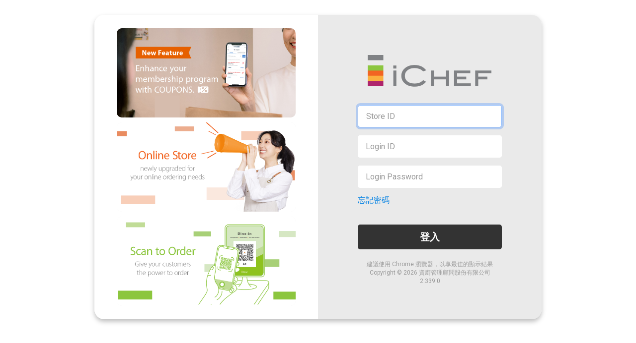

--- FILE ---
content_type: text/html; charset=utf-8
request_url: https://login.ichefpos.com/?next=/setting/index/workflow_alert
body_size: 3076
content:




<!DOCTYPE html>
<html lang>

<head>
    <meta charset="UTF-8">
    <meta http-equiv="X-UA-Compatible" content="IE=edge,chrome=1">
    <meta name="viewport" content="initial-scale=1, maximum-scale=1, user-scalable=no, width=device-width">
    <meta name="apple-mobile-web-app-capable" content="yes">
    <meta name="robots" content="noindex">
    <title>
        
        iCHEF2.0
        
    </title>
    <link rel="canonical" href="login.ichefpos.com" />
    <link rel="apple-touch-icon" href="/static/img/apple-touch-icon.png">
    <link rel="shortcut icon" type="image/x-icon" href="https://images.squarespace-cdn.com/content/v1/5805f79646c3c4a864a310f0/1574401698251-ON9C4X01S906IDN2EDZW/ke17ZwdGBToddI8pDm48kOyctPanBqSdf7WQMpY1FsRZw-zPPgdn4jUwVcJE1ZvWQUxwkmyExglNqGp0IvTJZUJFbgE-7XRK3dMEBRBhUpyD4IQ_uEhoqbBUjTJFcqKvko9JlUzuVmtjr1UPhOA5qkTLSJODyitRxw8OQt1oetw/favicon.ico?format=100w"/>
    <!-- Normalize CSS -->
    <link href="/static/css/lib/normalize.min.css" rel="stylesheet">
    
    <script>(function(w,d,s,l,i){w[l]=w[l]||[];w[l].push({'gtm.start':
    new Date().getTime(),event:'gtm.js'});var f=d.getElementsByTagName(s)[0],
    j=d.createElement(s),dl=l!='dataLayer'?'&l='+l:'';j.async=true;j.src=
    'https://www.googletagmanager.com/gtm.js?id='+i+dl;f.parentNode.insertBefore(j,f);
    })(window,document,'script','dataLayer','GTM-M3V55XL');</script>
    
    
    <script>(function(w,d,s,l,i){w[l]=w[l]||[];w[l].push({'gtm.start':
    new Date().getTime(),event:'gtm.js'});var f=d.getElementsByTagName(s)[0],
    j=d.createElement(s),dl=l!='dataLayer'?'&l='+l:'';j.async=true;j.src=
    'https://www.googletagmanager.com/gtm.js?id='+i+dl;f.parentNode.insertBefore(j,f);
    })(window,document,'script','dataLayer','GTM-PRKNG5D');</script>
    
    <link rel="stylesheet" href="https://fonts.googleapis.com/css2?family=Roboto:wght@400;700&display=swap">
    <link href="/static/css/styles.css?updatedAt=1660547710389" rel="stylesheet">

    
</head>

<body>
    
    <noscript><iframe src="https://www.googletagmanager.com/ns.html?id=GTM-PRKNG5D"
    height="0" width="0" style="display:none;visibility:hidden"></iframe></noscript>
    

    
    <div class="flex-container">
        <div class="area-flex-item announce-graphs-area">
            <div id="announce-graphs">
            
            
            
                
                    
                    
                        <a class="announce-graph" target="_blank" href="https://ichefpos.in/AcZ6i/other-loginpage-1-221128" >
                            <img class="announce-graph-img" src="https://ichef-static-file.s3.amazonaws.com/img/beta/2210SG-01_vFspGZg.jpg" >
                        </a>
                    
                
            
            
                
                    
                    
                        <a class="announce-graph" target="_blank" href="https://ichefpos.in/Nwhgf/other-loginpage-2-221128" >
                            <img class="announce-graph-img" src="https://ichef-static-file.s3.amazonaws.com/img/beta/2210SG-02_vgr9FPp.jpg" >
                        </a>
                    
                
            
            
                
                    
                    
                        <a class="announce-graph" target="_blank" href="https://ichefpos.in/kza8w/other-loginpage-3-221128" >
                            <img class="announce-graph-img" src="https://ichef-static-file.s3.amazonaws.com/img/beta/2210SG-03_rh1wb92.jpg" >
                        </a>
                    
                
            
            </div>
        </div>
        <div class="area-flex-item login-form-area">
            <div class="login-form-container">
                <div class="login-logo">
                    <img srcset="/static/img/iCHEF-logo-1x.png 272w,
                            /static/img/iCHEF-logo-2x.png 544w,
                            /static/img/iCHEF-logo-3x.png 816w"
                        sizes="272px"
                        src="/static/img/iCHEF-logo-1x.png"
                    >
                </div>
                
                <form class="login-form" method="post" action="." onsubmit="sessionStorage.removeItem('time_filter');">
                    <input type="hidden" name="csrfmiddlewaretoken" value="Mz3T9YbV3GTIhwh14CkHgo7hh8UxHktqOYYKGsi3xUfXyj0mJndjxA61X2dg1qlr">
                    <label class="form-control ">
                        <input tabindex="1" name="store_id" id="store_id" type="text" placeholder="Store ID" value="" autofocus autocorrect="off" autocapitalize="none" spellcheck="false" autocomplete="on" oninput="removeErrorHighlightAndErrorMessage()"/>
                    </label>
                    <label class="form-control ">
                        <input tabindex="2" name="account" id="account" type="text" placeholder="Login ID" value="" autocorrect="off" autocapitalize="none" spellcheck="false" autocomplete="off" oninput="removeErrorHighlightAndErrorMessage()"/>
                    </label>
                    <div id="login-password-group" class="form-control ">
                        <label class="password-input-wrapper">
                            <input tabindex="3" name="password" id="password" type="password" placeholder="Login Password" autocomplete="off" oninput="handlePasswordChange(this.value)"/>
                        </label>
                        <span class="toggle-password-visible hidden">顯示</span>
                    </div>

                    <div class="login-error-and-reset-password-area">
                        
                            <input type="hidden" name="next" value="/setting/index/workflow_alert" />
                        
                        
                        
                        
                        
                        <div id="reset-password-button-container">
                            <a class="reset-password-link" href="/reset-password" target="_blank" rel="noreferrer noopener">
                                忘記密碼
                            </a>
                        </div>
                    </div>
                    <div>
                        <button class="btn btn-login" tabindex="4" id="submit" type="submit">登入</button>
                    </div>
                </form>
                
                <div class="login-footer">
                    <p>建議使用 Chrome 瀏覽器，以享最佳的顯示結果</p>
                    <p>
                        Copyright © 
                        2026
                        資廚管理顧問股份有限公司
                    </p>
                    <p>2.339.0</p>
                </div>
            </div>
        </div>
    </div>
    <script>
        function setCookie(name, value, days) {
            var expires = "";
            if (days) {
                var date = new Date();
                date.setTime(date.getTime() + (days*24*60*60*1000));
                expires = "; expires=" + date.toUTCString();
            }
            document.cookie = name + "=" + (value || "")  + expires + "; path=/";
        }
        setCookie('loginAlertShown', 'false', 30);
        function removeErrorHighlightAndErrorMessage(){
            try {
                document.querySelectorAll(".form-control").forEach(e => {
                    e.classList.remove("error");
                });
                document.querySelector(".alert-error").style.display="none";
            } catch (e) {
                // Fail silently when old browser does not support `classList.remove`
            }
        }

        function toggleDisplayPassword(event) {
            const visibleToggle = document.querySelector('#login-password-group .toggle-password-visible');
            const passwordInput = document.querySelector('#login-password-group input');

            // keep focus on password input
            event.preventDefault();
            passwordInput.focus();

            const inputType = passwordInput.getAttribute("type");

            if (inputType === "password") {
                passwordInput.setAttribute("type", "text");
                visibleToggle.textContent = "隱藏";
            } else {
                passwordInput.setAttribute("type", "password");
                visibleToggle.textContent = "顯示";
            }
        }

        function controlDisplayPasswordVisibleToggle() {
            // only show visibleToggle when password field is not empty
            const passwordInput = document.querySelector('#login-password-group input');
            const visibleToggle = document.querySelector('#login-password-group .toggle-password-visible');

            if(passwordInput.value) {
                visibleToggle.classList.remove('hidden');
                passwordInput.classList.add('no-border-right-radius');
            } else {
                visibleToggle.classList.add('hidden');
                passwordInput.classList.remove('no-border-right-radius');
            }
        }

        function handlePasswordChange(value)  {
            removeErrorHighlightAndErrorMessage();
            controlDisplayPasswordVisibleToggle();
        }

        const passwordVisibleToggle = document.querySelector('#login-password-group .toggle-password-visible');
        // listen to mousedown event and call `event.preventDefault()` to keep focus on password input
        passwordVisibleToggle.addEventListener("mousedown", toggleDisplayPassword)
    </script>
</body>

</html>



--- FILE ---
content_type: text/css
request_url: https://login.ichefpos.com/static/css/styles.css?updatedAt=1660547710389
body_size: 8862
content:
/*
    We use `postcss-cli` with `autoprefixer` to prefix the CSS:
    `BROWSERSLIST="last 2 versions, > 0.5%" postcss styles.css -r -u autoprefixer --verbose --no-map`

    install related packages
    `yarn global add postcss-cli autoprefixer postcss`
*/

html {
    -webkit-tap-highlight-color: rgba(0, 0, 0, 0);
}

/* Remove iOS input type */
input[type="text"],
input[type="password"] {
    -webkit-appearance: none;
    -moz-appearance: none;
    appearance: none;
}

body * {
    -webkit-box-sizing: border-box;
    box-sizing: border-box;
}

body {
    font-family: Roboto, system-ui, sans-serif;
    font-style: normal;
}

.hidden {
    display: none;
}

.announce-board {
    border: 1px solid #ffdba6;
    background: #fff2de;
    color: #7f8284;
    font-weight: 400;
    font-size: 14px;
    line-height: 20px;
}

.flex-container {
    width: 900px;
    text-align: center;
    display: -webkit-box;
    display: -ms-flexbox;
    display: flex;
    margin: 30px auto 49px;
    -webkit-box-shadow: 0px 5px 10px rgba(0, 0, 0, 0.25);
    box-shadow: 0px 5px 10px rgba(0, 0, 0, 0.25);
    border-radius: 20px;
    font-size: 16px;
    overflow: hidden;
}

.area-flex-item {
    padding: 27px 45px;
    width: 50%;
    -webkit-box-flex: 0;
    -ms-flex: 0 0 50%;
    flex: 0 0 50%;
}

.announce-graphs-area {
    background-color: #ffffff;
}

.login-form-area {
    background-color: #eaeaea;
    color: #999999;
    padding-top: 64px;
}

.login-form-container {
    width: 290px;
    margin: 0 auto;
    position: relative;
}

.login-logo {
    margin: 0 auto 20px;
    width: 272px;
}

.login-logo > img {
    width: 100%;
}

.form-control {
    display: -webkit-box;
    display: -ms-flexbox;
    display: flex;
    background: #ffffff;
    -webkit-box-shadow: none;
    box-shadow: none;
    height: 45px;
    border: 0 solid transparent;
    border-radius: 5px;
    margin-bottom: 16px;
    color: #222222;
    -webkit-transition: border-color ease-in-out 0.15s, -webkit-box-shadow ease-in-out 0.15s;
    transition: border-color ease-in-out 0.15s, -webkit-box-shadow ease-in-out 0.15s;
    transition: border-color ease-in-out 0.15s, box-shadow ease-in-out 0.15s;
    transition: border-color ease-in-out 0.15s, box-shadow ease-in-out 0.15s, -webkit-box-shadow ease-in-out 0.15s;
}

.form-control input {
    -webkit-box-flex: 1;
    -ms-flex: 1;
    flex: 1;
    border: none;
    outline: none;
    padding: 12px 16px;
    border-radius: 5px;
}
.form-control input.no-border-right-radius {
    border-top-right-radius: 0;
    border-bottom-right-radius: 0;
}

.form-control input::-webkit-input-placeholder {
    color: #999999;
}

.form-control input::-moz-placeholder {
    color: #999999;
}

.form-control input::-ms-input-placeholder {
    color: #999999;
}

.form-control input:-ms-input-placeholder {
    color: #999999;
}

.form-control input::placeholder {
    color: #999999;
}

.form-control:focus-within {
    color: #212529;
    background-color: #ffffff;
    border: 1px solid #86b7fe;
    outline: 0;
    -webkit-box-shadow: 0 0 0 0.25rem rgba(13, 110, 253, 0.25);
    box-shadow: 0 0 0 0.25rem rgba(13, 110, 253, 0.25);
}

.form-control > .password-input-wrapper {
    display: -webkit-box;
    display: -ms-flexbox;
    display: flex;
    -webkit-box-flex: 1;
    -ms-flex: 1;
    flex: 1;
    overflow: hidden;
}

.form-control > .password-input-wrapper > input {
    display: block;
    width: 100%;
}

/* edge 會自動在密碼欄位加上明碼開關，這邊讓它不顯示 */
.form-control > .password-input-wrapper > input::-ms-reveal,
.form-control > .password-input-wrapper > input::-ms-clear {
  display: none;
}

.toggle-password-visible {
    height: 45px;
    line-height: 45px;
    vertical-align: middle;
    cursor: pointer;
    text-align: center;
    min-width: 80px;
    -webkit-user-select: none;
    -moz-user-select: none;
    -ms-user-select: none;
    user-select: none;
    padding: 0 16px;
    white-space: nowrap;
    flex: none;
    font-size: 16px;
}


.form-control.error {
    border: 1px solid #D94E41;
}

.form-control.error:focus-within {
    border: none;
}

.login-form .btn-login {
    margin-top: 40px;
    font-size: 20px;
    font-weight: 700;
    border-radius: 5px;
    border: none;
    width: 100%;
    height: 50px;
    background-color: #333333;
    color: #ffffff;
    cursor: pointer;
}

.login-form .btn-login:hover {
    background-color: #000000;
}

.login-form .btn-login:focus {
    outline: 0;
}

.login-form .alert {
    text-align: left;
}


.alert-error {
    margin-bottom: 16px;
    display: -webkit-box;
    display: -ms-flexbox;
    display: flex;
    -webkit-box-align: center;
    -ms-flex-align: center;
    align-items: center;
    width: 100%;
    color: #D94E41;
}

.alert-error img {
    padding-right: 4px;
    -ms-flex-item-align: start;
    align-self: flex-start;
}

.alert-error p {
    margin: 0;
    word-break: break-word;
}

.alert-error a {
    color: #0984E3;
}

.login-footer {
    font-size: 12px;
    text-align: center;
    color: #999999;
    margin-top: 24px;
}

.login-footer p {
    margin: 0;
    margin-bottom: 4px;
}

#announce-graphs {
    width: 100%;
    display: -webkit-box;
    display: -ms-flexbox;
    display: flex;
    -webkit-box-orient: vertical;
    -webkit-box-direction: normal;
    -ms-flex-direction: column;
    flex-direction: column;
    -webkit-box-pack: center;
    -ms-flex-pack: center;
    justify-content: center;
    -webkit-box-align: center;
    -ms-flex-align: center;
    align-items: center;
}

.announce-graph {
    width: 360px;
    height: 180px;
    -webkit-box-flex: 0;
    -ms-flex: 0 0 180px;
    flex: 0 0 180px;
    overflow: hidden;
    display: block;
    background: #e5e5e5;
    border-radius: 10px;
    margin-bottom: 10px;
    position: relative;
    background-color: #f5f5f5;
}

a.announce-graph {
    text-decoration: none;
}

.announce-graph:last-child {
    margin-bottom: 0;
}

.announce-graph > .announce-graph-img {
    position: absolute;
    top: 50%;
    left: 50%;
    -webkit-transform: translate(-50%, -50%);
    transform: translate(-50%, -50%);
    width: 100%;
    height: 100%;
    -o-object-fit: cover;
    object-fit: cover;
}

.announce-graph .announce-graph-default-img {
    position: absolute;
    top: 50%;
    left: 50%;
    -webkit-transform: translate(-50%, -50%);
    transform: translate(-50%, -50%);
    width: 272px;
}

.login-error-and-reset-password-area {
    position: relative;
}

.login-error-and-reset-password-area > #reset-password-button-container {
    display: flex;
    justify-content: right;
}

#reset-password-button-container > .reset-password-link {
    color: #0984E3;
    text-decoration: none;
}

.login-switch {
    display: flex;
    align-items: center;
    justify-content: center;
    margin: 24px 0;
}

.login-switch > a {
    color: #0984E3;
    text-decoration: none;
}


/* Below iPad Mini landscape */
@media screen and (max-width: 1023px) {
    .announce-board {
        padding: 16px 20px;
        margin-bottom: -12px;
        font-size: 13px;
        line-height: 20px;
    }

    .flex-container {
        width: 100%;
        -webkit-box-orient: vertical;
        -webkit-box-direction: normal;
        -ms-flex-flow: column;
        flex-flow: column;
        border-radius: 0px;
        -webkit-box-shadow: none;
        box-shadow: none;
        margin-top: 24px;
    }

    .area-flex-item {
        width: 100%;
        -webkit-box-flex: 0;
        -ms-flex: 0 0 auto;
        flex: 0 0 auto;
        padding: 0;
    }

    .announce-graphs-area {
        margin-top: 32px;
        background-color: transparent;
        -webkit-box-ordinal-group: 3;
        -ms-flex-order: 2;
        order: 2;
    }

    .login-form-area {
        background-color: transparent;
        color: #999999;
        -webkit-box-shadow: none;
        box-shadow: none;
        -webkit-box-ordinal-group: 2;
        -ms-flex-order: 1;
        order: 1;
    }

    .form-control {
        border: 1px solid #999999;
    }

    .announce-graphs {
        -webkit-box-pack: start;
        -ms-flex-pack: start;
        justify-content: flex-start;
    }

    .announce-graph {
        width: 288px;
        height: 144px;
        -webkit-box-flex: 0;
        -ms-flex: 0 0 144px;
        flex: 0 0 144px;
    }

    .announce-graph .announce-graph-default-img {
        width: 210px;
    }
}

/* iPad Mini landscape and above  */
@media screen and (min-width: 1024px) {
    .announce-board {
        padding: 16px 32px;
        margin: 24px auto -6px;
        border-radius: 5px;
        width: 900px;
    }
}

/* iPad Mini landscape */
@media screen and (width: 1024px) and (orientation: landscape) {
    .flex-container {
        margin-top: 40px;
    }
    .announce-board {
        margin-bottom: -24px;
    }
}

/* Super small device fallback */
@media screen and (max-width: 320px) {
    .announce-graph {
        max-width: 95%;
    }
}
